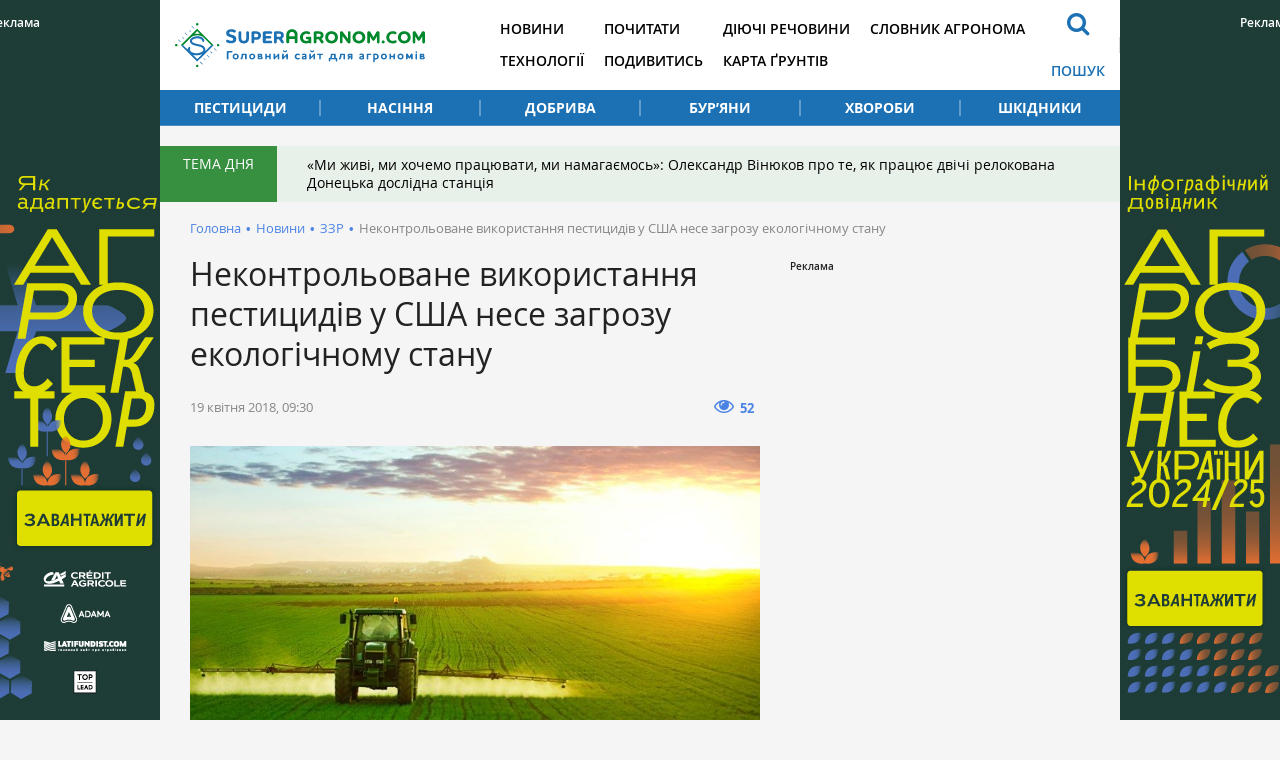

--- FILE ---
content_type: text/html; charset=UTF-8
request_url: https://superagronom.com/news/3877-nekontrolovane-vikoristannya-pestitsidiv-u-ssha-nese-zagrozu-ekologichnomu-stanu
body_size: 7853
content:
<!DOCTYPE html>
<html lang="uk">
<head>
    <meta charset="utf-8">
    <meta http-equiv="x-ua-compatible" content="ie=edge">
    <meta name="viewport" content="width=device-width, initial-scale=1"/>
    <link rel="apple-touch-icon" href="/assets/93d6d349/images/apple-touch-icon.png">
    <link rel="shortcut icon" href="/assets/93d6d349/images/favicon.jpg" type="image/jpeg">
    <meta name="google-site-verification" content="7s2mbwa9Nfs4_1cTcXZgwtt8_kfiw-JoCR53hT93BcA" />
<link rel="manifest" href="/manifest.json" />
<script>
      if ('serviceWorker' in navigator) {
        window.addEventListener('load', () => {
          navigator.serviceWorker.register('/service-worker.js');
        });
      }
</script>
<meta name="keywords" content="забруднення пестицидами, сільське господарство, ззр, екологія, тварини" />
<meta name="description" content="Уряд США дозволить EPA видавати дозволи на використання пестицидів без проведення попередніх перевірок їх екологічної шкідливості. Фахівці стверджують, такі дії призведуть до серйозних екологічних проблем по всій країні.​" />
<link rel="canonical" href="https://superagronom.com/news/3877-nekontrolovane-vikoristannya-pestitsidiv-u-ssha-nese-zagrozu-ekologichnomu-stanu" />
<link rel="amphtml" href="https://superagronom.com/news/3877-nekontrolovane-vikoristannya-pestitsidiv-u-ssha-nese-zagrozu-ekologichnomu-stanu?amp=1" />
<link rel="dns-prefetch" href="//google-analytics.com/" />
<link rel="stylesheet" type="text/css" href="/assets/93d6d349/integration/css/integration-app.css?v=sa-3.4.8.1-2-g56bfb79a" />
<link rel="stylesheet" type="text/css" href="/assets/93d6d349/integration/css/integration-app-fix.css?v=sa-3.4.8.1-2-g56bfb79a" />
<link rel="stylesheet" type="text/css" href="/assets/93d6d349/integration/css/app-styles.css?v=sa-3.4.8.1-2-g56bfb79a" />
<link rel="stylesheet" type="text/css" href="/assets/93d6d349/css/main.css?v=sa-3.4.8.1-2-g56bfb79a" />
<link rel="stylesheet" type="text/css" href="/assets/93d6d349/css/styles.css?v=sa-3.4.8.1-2-g56bfb79a" />
<link rel="stylesheet" type="text/css" href="/assets/b6cf44b6/assets/styles.css" />
<link rel="stylesheet" type="text/css" href="/assets/8aaa4e43/pager.css" />
<style type="text/css">
/*<![CDATA[*/
        .rcl-label:before {
          font-size: 10px;
          font-weight: 500;
          line-height: 14px;
          content: 'Реклама';
          width: max-content;
        }
/*]]>*/
</style>
<style type="text/css">
/*<![CDATA[*/
    .rcl-note:before {
      font-size: 12px;
      font-weight: 500;
      line-height: 16px;
      height: 16px;
      content: 'Реклама';
      width: max-content;
    }
/*]]>*/
</style>
<title>Неконтрольоване використання пестицидів у США несе загрозу екологічному стану — SuperAgronom.com</title>
<meta property="og:type" content="article" />
<meta property="og:site_name" content="Superagronom.com">
<meta property="og:locale" content="uk_UA" />
<meta property="og:url" content="https://superagronom.com/news/3877-nekontrolovane-vikoristannya-pestitsidiv-u-ssha-nese-zagrozu-ekologichnomu-stanu" />
<meta property="og:title" content="Неконтрольоване використання пестицидів у США несе загрозу екологічному стану" />
<meta property="og:description" content="Уряд США дозволить EPA видавати дозволи на використання пестицидів без проведення попередніх перевірок їх екологічної шкідливості. Фахівці стверджують, такі дії призведуть до серйозних екологічних проблем по всій країні.​" />
<meta property="og:image" content="https://superagronom.com/media/news/original/00/03/3877/64461301-11057.jpg" />
<meta property="twitter:image:src" content="https://superagronom.com/media/news/original/00/03/3877/64461301-11057.jpg" />
<meta name="twitter:domain" content="https://superagronom.com"/>
<script type="text/javascript">
var csrfTokenName = "YII_CSRF_TOKEN";
var csrfTokenValue = "Q25GX0VzWmFmMTNHYXJtTm9IMVJna3VHY35pQ2M4OG51UECPyUuHadLKL6f6Qz4CGqs6phu86y2xu1TFv1MbuQ==";
var contentCachePrefix = 'contentCachePrefixsa-3.4.8.1-2-g56bfb79a';
var searchAjaxUrl = '/search/ajax';
var searchResultUrl = '/search';
var filterAjaxUrl = '/filter/ajax';
var filterModalAjaxUrl = '/filter/modal';
var activateFaoCultureIdsArray = ['21855','28750','28780','28781','28806'];
</script>
<script type="application/ld+json">{"@context":"http:\/\/schema.org","@type":"NewsArticle","mainEntityOfPage":{"@type":"WebPage","@id":"\/\/superagronom.com\/news\/3877-nekontrolovane-vikoristannya-pestitsidiv-u-ssha-nese-zagrozu-ekologichnomu-stanu"},"headline":"\u041d\u0435\u043a\u043e\u043d\u0442\u0440\u043e\u043b\u044c\u043e\u0432\u0430\u043d\u0435 \u0432\u0438\u043a\u043e\u0440\u0438\u0441\u0442\u0430\u043d\u043d\u044f \u043f\u0435\u0441\u0442\u0438\u0446\u0438\u0434\u0456\u0432 \u0443 \u0421\u0428\u0410 \u043d\u0435\u0441\u0435 \u0437\u0430\u0433\u0440\u043e\u0437\u0443 \u0435\u043a\u043e\u043b\u043e\u0433\u0456\u0447\u043d\u043e\u043c\u0443 \u0441\u0442\u0430\u043d\u0443","description":"\u0423\u0440\u044f\u0434 \u0421\u0428\u0410 \u0434\u043e\u0437\u0432\u043e\u043b\u0438\u0442\u044c EPA \u0432\u0438\u0434\u0430\u0432\u0430\u0442\u0438 \u0434\u043e\u0437\u0432\u043e\u043b\u0438 \u043d\u0430 \u0432\u0438\u043a\u043e\u0440\u0438\u0441\u0442\u0430\u043d\u043d\u044f \u043f\u0435\u0441\u0442\u0438\u0446\u0438\u0434\u0456\u0432 \u0431\u0435\u0437 \u043f\u0440\u043e\u0432\u0435\u0434\u0435\u043d\u043d\u044f \u043f\u043e\u043f\u0435\u0440\u0435\u0434\u043d\u0456\u0445 \u043f\u0435\u0440\u0435\u0432\u0456\u0440\u043e\u043a \u0457\u0445 \u0435\u043a\u043e\u043b\u043e\u0433\u0456\u0447\u043d\u043e\u0457 \u0448\u043a\u0456\u0434\u043b\u0438\u0432\u043e\u0441\u0442\u0456. \u0424\u0430\u0445\u0456\u0432\u0446\u0456 \u0441\u0442\u0432\u0435\u0440\u0434\u0436\u0443\u044e\u0442\u044c, \u0442\u0430\u043a\u0456 \u0434\u0456\u0457 \u043f\u0440\u0438\u0437\u0432\u0435\u0434\u0443\u0442\u044c \u0434\u043e \u0441\u0435\u0440\u0439\u043e\u0437\u043d\u0438\u0445 \u0435\u043a\u043e\u043b\u043e\u0433\u0456\u0447\u043d\u0438\u0445 \u043f\u0440\u043e\u0431\u043b\u0435\u043c \u043f\u043e \u0432\u0441\u0456\u0439 \u043a\u0440\u0430\u0457\u043d\u0456.\u200b","image":{"@type":"ImageObject","url":"https:\/\/superagronom.com\/media\/news\/800-s-w\/00\/03\/3877\/64461301-11057.jpg","width":800,"height":450},"datePublished":"Thu, 19 Apr 2018 09:30:18 +0300","dateModified":"Thu, 19 Apr 2018 09:30:18 +0300","author":{"@type":"Organization","name":"\u0413\u043e\u043b\u043e\u0432\u043d\u0438\u0439 \u0441\u0430\u0439\u0442 \u0434\u043b\u044f \u0430\u0433\u0440\u043e\u043d\u043e\u043c\u0456\u0432"},"publisher":{"@type":"Organization","name":"SuperAgronom.com","logo":{"@type":"ImageObject","url":"https:\/\/superagronom.com\/storage\/super-agronom-logo.png","width":226,"height":60}}}</script>
<script async='async' src='https://www.googletagservices.com/tag/js/gpt.js'></script>
<script>
  var googletag = googletag || {};
  googletag.cmd = googletag.cmd || [];
</script>

<script>
  googletag.cmd.push(function() {
    googletag.defineSlot('/21104329/SuperAgronom_news_zzr-300x250', [300, 250], 'div-gpt-ad-1544523036969-0').addService(googletag.pubads());
    googletag.pubads().enableSingleRequest();
    googletag.enableServices();
  });
</script>
<script async='async' src='https://www.googletagservices.com/tag/js/gpt.js'></script>
<script>
  var googletag = googletag || {};
  googletag.cmd = googletag.cmd || [];
</script>

<script>
  googletag.cmd.push(function() {
    googletag.defineSlot('/21104329/SuperAgronom_news_300x250', [300, 250], 'div-gpt-ad-1493372972892-0').addService(googletag.pubads());
    googletag.pubads().enableSingleRequest();
    googletag.enableServices();
  });
</script>
<!-- Google Tag Manager -->
<script>(function(w,d,s,l,i){w[l]=w[l]||[];w[l].push({'gtm.start':
new Date().getTime(),event:'gtm.js'});var f=d.getElementsByTagName(s)[0],
j=d.createElement(s),dl=l!='dataLayer'?'&l='+l:'';j.async=true;j.src=
'https://www.googletagmanager.com/gtm.js?id='+i+dl;f.parentNode.insertBefore(j,f);
})(window,document,'script','dataLayer','GTM-MGMCXC3');</script>
<!-- End Google Tag Manager -->
</head>


<body style="margin: 0" class=""
      data-event="news-view">
<!-- Google Tag Manager (noscript) -->
<noscript><iframe src="https://www.googletagmanager.com/ns.html?id=GTM-MGMCXC3"
height="0" width="0" style="display:none;visibility:hidden"></iframe></noscript>
<!-- End Google Tag Manager (noscript) --><div id="wrapper" class="wrapper">
        <div class="rcl-note" style="color:#FFF"></div>
    <div class="rcl-note rcl-note-right" style="color:#FFF"></div>
    <a target="_blank" href="https://agribusinessinukraine.com/the-infographics-report-ukrainian-agribusiness-2025/?utm_source=superagronom&utm_medium=branding" data-bnid="361" class="branding">
                <img src="/media/banner/original/00/00/361/banners-ukragro-2025_1200h1200-43572.jpg?1767045644">
            </a>


    <script type="text/javascript">
        window.onload = function(){
            ga('send', 'event', {
                eventCategory: 'Background',
                eventAction: 'Show-all-page',
                eventLabel: 'BN:361',
                transport: 'beacon'
            });
        };
    </script>
    <div class="integration-container">
    <header class="wrapper header" style="height: 126px;">
    </header>
</div>    <div id="wrapper_inner">
        <div class="wrapper">
    <div class="gtm-target gtm-target-header main_wide " id="gtm-target-0"></div>
</div>        <div class="integration-container">
    <div class="theme_day">
        <div class="theme_day__title">Тема дня</div>
        <a class="theme_day__link" href="https://superagronom.com/articles/824-mi-jivi-mi-hochemo-pratsyuvati-mi-namagayemos-oleksandr-vinyukov-pro-te-yak-pratsyuye-dvichi-relokovana-donetska-doslidna-stantsiya">«Ми живі, ми хочемо працювати, ми намагаємось»: Олександр Вінюков про те, як працює двічі релокована Донецька дослідна станція</a>    </div>
</div>


        <!--    -->        <div class="wrapper pathway"><div class="container">
<a class="pathway__item" href="/">Головна</a><span class="pathway__separator">&#8226;</span><a href="/news" class="pathway__item">Новини</a><span class="pathway__separator">&#8226;</span><a href="/news/zzr" class="pathway__item">ЗЗР</a><span class="pathway__separator">&#8226;</span><span class="pathway__item">Неконтрольоване використання пестицидів у США несе загрозу екологічному стану</span></div><script type="application/ld+json">{"@context":"http:\/\/schema.org","@type":"BreadcrumbList","itemListElement":[{"@type":"ListItem","position":1,"item":{"@id":"\/news","name":"\u041d\u043e\u0432\u0438\u043d\u0438"}},{"@type":"ListItem","position":2,"item":{"@id":"\/news\/zzr","name":"\u0417\u0417\u0420"}},{"@type":"ListItem","position":3,"item":{"@id":"\u041d\u0435\u043a\u043e\u043d\u0442\u0440\u043e\u043b\u044c\u043e\u0432\u0430\u043d\u0435 \u0432\u0438\u043a\u043e\u0440\u0438\u0441\u0442\u0430\u043d\u043d\u044f \u043f\u0435\u0441\u0442\u0438\u0446\u0438\u0434\u0456\u0432 \u0443 \u0421\u0428\u0410 \u043d\u0435\u0441\u0435 \u0437\u0430\u0433\u0440\u043e\u0437\u0443 \u0435\u043a\u043e\u043b\u043e\u0433\u0456\u0447\u043d\u043e\u043c\u0443 \u0441\u0442\u0430\u043d\u0443","name":"0"}}]}</script></div>        <div class="wrapper content content-sidebar">
    <div class="container">
        <div class="content_main">
    <main class="main">
        <div class="wrapper article_page">
            <h1>Неконтрольоване використання пестицидів у США несе загрозу екологічному стану</h1>                        <div class="page__head">
        <div class="page__head__info">
        <span class="page__head__date">19 квітня 2018, 09:30</span>
            </div>
        
    <div class="page__head__options">
                                <div class="page__head__view"><i class="fa fa-eye"></i><span>52</span></div>
                            
                    </div>
</div>            <div class="article_page__content">
            <div class="image-width">
            <div class="image__main">
                <a class="fancybox-image" href="/media/news/o-o-w/00/03/3877/64461301-11057.jpg"><img title="Неконтрольоване використання пестицидів у США несе загрозу екологічному стану" src="/media/news/800-s-w/00/03/3877/64461301-11057.jpg" alt="Неконтрольоване використання пестицидів у США несе загрозу екологічному стану" /></a>                                    <div class="image__source"><span>Фото: theguardian.com</span></div>
                            </div>
                            <div class="image__desc">Обприскування посівів</div>
                    </div>
        <div class="article_page__prolog"><p>В 2018 році законопроект про сільське господарство США дозволить EPA (агентству з охорони навколишнього середовища) видавати дозволи на використання пестицидів без проведення попередніх перевірок їх екологічної шкідливості. Фахівці стверджують, такі дії призведуть до серйозних екологічних проблем по всій країні.</p></div>


    <div class="contentLong">
        <p>Законопроект дозволить EPA уникнути консультації з агентствами, які включають Службу дикої природи та Національну службу морського рибного господарства, яка здійснює контроль за імплементацією Закону про охорону видів тварин, пише <a href="http://news.agropages.com/News/NewsDetail---26028.htm" target="_blank" rel="noopener noreferrer">news.agropages.com</a>.</p>
<p>Раніше, Національна служба морського рибного господарства уже заявляла, що пестициди, такі як хлорпірифос, малатіон та діазинон, несуть серйозну загрозу окремим морським тваринам та хижакам.</p>
<p>З урахуванням збільшення об&rsquo;ємів використання ЗЗР та їх концентрації, водні об&rsquo;єкти ризикують стати непридатними для існування в них окремих вимираючих видів тварин.</p>    </div>
    <div class="wrapper_for_opinion">
            </div>
    <div class="article-text-bottom">
    <p>Дізнавайтесь першими найсвіжіші агрономічні новини України на нашій сторінці в <a rel="nofollow" href="https://www.facebook.com/SuperAgronomcom-1270608206345611/">Facebook</a>, <a rel="nofollow" href="https://t.me/superagronomcom">Telegram</a>, а також підписуйтесь на <a rel="nofollow" href="https://www.instagram.com/superagronom_/"> Instagram СуперАгронома</a>.</p>
</div>
</div>

            <div class="tags">
    <a class="tags__item" href="/tag/%D0%A1%D0%A8%D0%90">США</a><a class="tags__item" href="/tag/%D0%97%D0%97%D0%A0">ЗЗР</a><a class="tags__item" href="/tag/%D1%81%D1%96%D0%BB%D1%8C%D1%81%D1%8C%D0%BA%D0%B5+%D0%B3%D0%BE%D1%81%D0%BF%D0%BE%D0%B4%D0%B0%D1%80%D1%81%D1%82%D0%B2%D0%BE">сільське господарство</a><a class="tags__item" href="/tag/%D0%BF%D0%B5%D1%81%D1%82%D0%B8%D1%86%D0%B8%D0%B4%D0%B8">пестициди</a></div>                                                        </div>
    </main>
    
<div class="wrapper topicread_block">
    <div class="h3"><b>Читайте також</b></div>
    <div class="topicread_block__list">
                    <a href="/news/22017-agrariyam-rozpovili-yak-borotisya-z-bilokrilkoyu-v-polyah-silgospkultur" class="topicread_block__item">
                <div class="topicread_block__item__image_container">
                    <div class="topicread_block__item__image cover">
                        <img title="Білокрилка на ріпаку" src="/media/news/100-s/00/22/22017/MAV007331-43744.jpg" alt="Білокрилка на ріпаку" />                    </div>
                </div>
                <div class="topicread_block__item__title">Аграріям розповіли, як боротися з білокрилкою в полях сільгоспкультур</div>
            </a>
                    <a href="/news/22014-v-ukrayini-na-75-skorotilosya-virobnitstvo-produktsiyi-roslinnitstva" class="topicread_block__item">
                <div class="topicread_block__item__image_container">
                    <div class="topicread_block__item__image cover">
                        <img title="Збирання ячменю" src="/media/news/100-s/00/22/22014/zbyrannia-yachmeniu-2-43740.jpg" alt="Збирання ячменю" />                    </div>
                </div>
                <div class="topicread_block__item__title">В Україні на 7,5% скоротилося виробництво продукції рослинництва</div>
            </a>
                    <a href="/news/22008-uryad-zatverdiv-normativni-dokumenti-dlya-garmonizatsiyi-sferi-zahistu-roslin-z-normami-yes" class="topicread_block__item">
                <div class="topicread_block__item__image_container">
                    <div class="topicread_block__item__image cover">
                        <img title="Уряд затвердив нормативні документи для гармонізації сфери захисту рослин з нормами ЄС" src="/media/news/100-s/00/22/22008/PPP029687-43730.jpg" alt="Уряд затвердив нормативні документи для гармонізації сфери захисту рослин з нормами ЄС" />                    </div>
                </div>
                <div class="topicread_block__item__title">Уряд затвердив нормативні документи для гармонізації сфери захисту рослин з нормами ЄС</div>
            </a>
                    <a href="/news/21995-rannya-sivba-soyi-dotsilna-lishe-na-visokoproduktivnih-polyah--amerikanski-doslidjennya" class="topicread_block__item">
                <div class="topicread_block__item__image_container">
                    <div class="topicread_block__item__image cover">
                        <img title="Соя" src="/media/news/100-s/00/21/21995/dsc03134-1-43700.jpg" alt="Соя" />                    </div>
                </div>
                <div class="topicread_block__item__title">Рання сівба сої доцільна лише на високопродуктивних полях — американські дослідження</div>
            </a>
            </div>
</div><div class="theme_materials wrapper">
    <div class="h3"><b>Матеріали до теми</b></div>
    <div id="yw0" class="list-view">
<div class="articles_page__list">
<div class="clv2-append">
<div class="material_item material_item-image">
    <div class="material_item__inner">
        <div class="material_item__top">
            <span class="material_item__date">14 лютого</span>
        </div>

        <a href="/news/6443-amerikanski-fermeri-masovo-ogoloshuyut-pro-bankrutstvo" class="material_item__link">
            <div class="material_item__image cover">
                <img title="Американські фермери масово оголошують про банкрутство" src="/media/news/300-s/00/06/6443/field-2467034_1920-19056.jpg" alt="Американські фермери масово оголошують про банкрутство" />            </div>
            <div class="material_item__title"><span>Американські фермери масово оголошують про банкрутство</span></div>
        </a>
    </div>
</div>
<div class="material_item material_item-image">
    <div class="material_item__inner">
        <div class="material_item__top">
            <span class="material_item__date">21 вересня</span>
        </div>

        <a href="/news/5235-abi-vidmovitis-vid-pestitsidiv-povnistyu-yevropi-znadobitsya-ne-menshe-30-rokiv--vcheni" class="material_item__link">
            <div class="material_item__image cover">
                <img title="Аби відмовитись від пестицидів повністю Європі знадобиться не менше 30 років — вчені" src="/media/news/300-s/00/05/5235/3454534-15926.png" alt="Аби відмовитись від пестицидів повністю Європі знадобиться не менше 30 років — вчені" />            </div>
            <div class="material_item__title"><span>Аби відмовитись від пестицидів повністю Європі знадобиться не менше 30 років — вчені</span></div>
        </a>
    </div>
</div>
<div class="material_item material_item-image">
    <div class="material_item__inner">
        <div class="material_item__top">
            <span class="material_item__date">10 вересня</span>
        </div>

        <a href="/news/5124-shkidlivi-vikidi-z-krimskogo-titanu-distalis-do-vrojayiv-na-hersonschini" class="material_item__link">
            <div class="material_item__image cover">
                <img title="Шкідливі викиди з кримського Титану дістались до врожаїв на Херсонщині" src="/media/news/300-s/00/05/5124/64457-15442.jpg" alt="Шкідливі викиди з кримського Титану дістались до врожаїв на Херсонщині" />            </div>
            <div class="material_item__title"><span>Шкідливі викиди з кримського Титану дістались до врожаїв на Херсонщині</span></div>
        </a>
    </div>
</div>
</div></div><div class="pager"><div class="block_more" id="yw1"><a class="block_more__link more-pager-load-button" href="/news/3877-nekontrolovane-vikoristannya-pestitsidiv-u-ssha-nese-zagrozu-ekologichnomu-stanu?sef=3877-nekontrolovane-vikoristannya-pestitsidiv-u-ssha-nese-zagrozu-ekologichnomu-stanu&amp;page=2"><span>Більше</span></a></div></div><div class="keys" style="display:none" title="/news/3877-nekontrolovane-vikoristannya-pestitsidiv-u-ssha-nese-zagrozu-ekologichnomu-stanu"><span>0</span><span>1</span><span>2</span><span>3</span><span>4</span><span>5</span><span>6</span><span>7</span><span>8</span><span>9</span><span>10</span><span>11</span><span>12</span><span>13</span><span>14</span><span>15</span><span>16</span><span>17</span></div>
</div></div>


<div class="theme_materials wrapper">
    <div class="h3"><b>Популярне</b></div>
    <div id="yw2" class="list-view">
<div class="articles_page__list">
<div class="clv2-append">
<div class="material_item material_item-image">
    <div class="material_item__inner">
        <div class="material_item__top">
            <span class="material_item__date">27 січня</span>
        </div>

        <a href="/articles/824-mi-jivi-mi-hochemo-pratsyuvati-mi-namagayemos-oleksandr-vinyukov-pro-te-yak-pratsyuye-dvichi-relokovana-donetska-doslidna-stantsiya" class="material_item__link">
            <div class="material_item__image cover">
                <img title="Оленксандр Вінюков, директор Донецької державної сільськогосподарської дослідної станції" src="/media/materials/300-s/00/00/824/FB_IMG_1654779354841-43717.jpg" alt="Оленксандр Вінюков, директор Донецької державної сільськогосподарської дослідної станції" />            </div>
            <div class="material_item__title"><span>«Ми живі, ми хочемо працювати, ми намагаємось»: Олександр Вінюков про те, як працює двічі релокована Донецька дослідна станція</span></div>
        </a>
    </div>
</div>
<div class="material_item material_item-image">
    <div class="material_item__inner">
        <div class="material_item__top">
            <span class="material_item__date">17 січня</span>
        </div>

        <a href="/blog/1143-yaki-novinki-gibridiv-sonyashniku-ye-na-ukrayinskomu-rinku-do-posivnoyi-2026" class="material_item__link">
            <div class="material_item__image cover">
                <img title="Соняшник" src="/media/blog/300-s/00/01/1143/DSC000541-43671.jpg" alt="Соняшник" />            </div>
            <div class="material_item__title"><span>Які новинки гібридів соняшнику є на українському ринку до посівної 2026?</span></div>
        </a>
    </div>
</div>
<div class="material_item material_item-image">
    <div class="material_item__inner">
        <div class="material_item__top">
            <span class="material_item__date"> 3 січня</span>
        </div>

        <a href="/articles/822-rinok-zzr-v-ukrayini-chi-zminyatsya-tsini-ta-yak-na-nogo-vplinut-svitovi-tendentsiyi" class="material_item__link">
            <div class="material_item__image cover">
                <img title="Ринок ЗЗР в Україні: чи зміняться ціни та як на нього вплинуть світові тенденції" src="/media/materials/300-s/00/00/822/rynok-zzr-7-43584.jpg" alt="Ринок ЗЗР в Україні: чи зміняться ціни та як на нього вплинуть світові тенденції" />            </div>
            <div class="material_item__title"><span>Ринок ЗЗР в Україні: чи зміняться ціни та як на нього вплинуть світові тенденції</span></div>
        </a>
    </div>
</div>
</div></div><div class="pager"><div class="block_more" id="yw3"><a class="block_more__link more-pager-load-button" href="/news/3877-nekontrolovane-vikoristannya-pestitsidiv-u-ssha-nese-zagrozu-ekologichnomu-stanu?sef=3877-nekontrolovane-vikoristannya-pestitsidiv-u-ssha-nese-zagrozu-ekologichnomu-stanu&amp;page=2"><span>Більше</span></a></div></div><div class="keys" style="display:none" title="/news/3877-nekontrolovane-vikoristannya-pestitsidiv-u-ssha-nese-zagrozu-ekologichnomu-stanu"><span>748</span><span>747</span><span>746</span></div>
</div></div></div>
<aside class="sidebar sidebar_right"><div class="sidebar__banner" style="width: 300px; overflow:hidden">

        <div class="client-block "><div class="rcl-inner rcl-label"></div><!-- place:66:9,13,12,2741,20466,14,15,16,20468,17 --><!-- /21104329/SuperAgronom_news_zzr-300x250 -->
<div id='div-gpt-ad-1544523036969-0' style='height:250px; width:300px;'>
<script>
googletag.cmd.push(function() { googletag.display('div-gpt-ad-1544523036969-0'); });
</script>
</div>
<!-- place:7:13,12,2741,20466,14,15,16,20468,17:ignored -->
&nbsp;
        </div></div>
</aside>    </div>
</div><!-- / .wrapper -->

            </div>
    <div class="footer_stick"></div>
</div>

<!-- PRELOADER -->
<div id="preloader" style="display: none">
    <div class="inner">
        <span class="loader"></span>
    </div>
</div><!-- /PRELOADER -->

<div class="integration-container">
    
    <footer class="container footer">
    </footer>
    <a href="#" class="slide_up" title="Вверх"><i class="fa fa-arrow-up"></i></a>
</div>
<script src="/assets/93d6d349/js/vendor/modernizr-2.8.3.min.js"></script>
<script type="text/javascript"><!--><--></script>
<script type="text/javascript" src="/assets/93d6d349/js/vendor/jquery-2.2.4.min.js"></script>
<script type="text/javascript" src="/assets/97cd623a/js/jquery-migrate-1.4.1.min.js"></script>
<script type="text/javascript" src="/assets/42d056eb/jquery.ba-bbq.min.js"></script>
<script type="text/javascript" src="/assets/93d6d349/integration/js/vendor.js?v=sa-3.4.8.1-2-g56bfb79a"></script>
<script type="text/javascript" src="/assets/93d6d349/js/main.js?v=sa-3.4.8.1-2-g56bfb79a"></script>
<script type="text/javascript" src="/assets/93d6d349/integration/js/integration-app.js?v=sa-3.4.8.1-2-g56bfb79a"></script>
<script type="text/javascript" src="/assets/93d6d349/integration/js/jalc.min.js?v=sa-3.4.8.1-2-g56bfb79a"></script>
<script type="text/javascript" src="/assets/93d6d349/js/jquery.pjax.js?v=sa-3.4.8.1-2-g56bfb79a"></script>
<script type="text/javascript" src="/assets/93d6d349/js/functions.js?v=sa-3.4.8.1-2-g56bfb79a"></script>
<script type="text/javascript" src="/assets/93d6d349/js/content-loader.js?v=sa-3.4.8.1-2-g56bfb79a"></script>
<script type="text/javascript" src="/assets/b6cf44b6/assets/jquery.yiilistview.js"></script>
<script type="text/javascript">
/*<![CDATA[*/
themeUrl = '/assets/93d6d349/';
jQuery(function($) {

            $(document).ready(function(){
                var data = {
                    url:"/news/3877-nekontrolovane-vikoristannya-pestitsidiv-u-ssha-nese-zagrozu-ekologichnomu-stanu",
                    type:"1",
                    id:"3877"
                };
                $.post("/site/viewCounter",data,function(data){
                    
                },"json");
                return false;
            })
            
jQuery('#yw0').yiiListView({'ajaxUpdate':['1','yw0'],'ajaxVar':'ajax','pagerClass':'pager','loadingClass':'list\x2Dview\x2Dloading','sorterClass':'sorter','enableHistory':false,'afterAjaxUpdate':updateBG});
jQuery('#yw2').yiiListView({'ajaxUpdate':['1','yw2'],'ajaxVar':'ajax','pagerClass':'pager','loadingClass':'list\x2Dview\x2Dloading','sorterClass':'sorter','enableHistory':false,'afterAjaxUpdate':updateBG});
});
/*]]>*/
</script>
</body>
</html>


--- FILE ---
content_type: text/html; charset=utf-8
request_url: https://www.google.com/recaptcha/api2/aframe
body_size: 181
content:
<!DOCTYPE HTML><html><head><meta http-equiv="content-type" content="text/html; charset=UTF-8"></head><body><script nonce="agYlUiu37h2-Mm8Pll-zXg">/** Anti-fraud and anti-abuse applications only. See google.com/recaptcha */ try{var clients={'sodar':'https://pagead2.googlesyndication.com/pagead/sodar?'};window.addEventListener("message",function(a){try{if(a.source===window.parent){var b=JSON.parse(a.data);var c=clients[b['id']];if(c){var d=document.createElement('img');d.src=c+b['params']+'&rc='+(localStorage.getItem("rc::a")?sessionStorage.getItem("rc::b"):"");window.document.body.appendChild(d);sessionStorage.setItem("rc::e",parseInt(sessionStorage.getItem("rc::e")||0)+1);localStorage.setItem("rc::h",'1769672559129');}}}catch(b){}});window.parent.postMessage("_grecaptcha_ready", "*");}catch(b){}</script></body></html>

--- FILE ---
content_type: image/svg+xml
request_url: https://superagronom.com/assets/cd544b51/integration/img/instagram.svg?v=1622464923
body_size: 460
content:
<svg id="instagram-big-logo" xmlns="http://www.w3.org/2000/svg" width="20" height="20" viewBox="0 0 20 20">
  <path id="Path_5" data-name="Path 5" d="M17.285,0H2.715A2.719,2.719,0,0,0,0,2.715V17.285A2.718,2.718,0,0,0,2.715,20H17.285A2.718,2.718,0,0,0,20,17.285V2.715A2.719,2.719,0,0,0,17.285,0ZM10,14.886a4.473,4.473,0,1,1,4.473-4.473A4.478,4.478,0,0,1,10,14.886Zm8.307-7.775H14.266a5.55,5.55,0,0,0-8.531,0H1.693V3.228a1.792,1.792,0,0,1,1.79-1.79H16.517a1.792,1.792,0,0,1,1.79,1.79V7.111Z" fill="#fff"/>
  <path id="Path_6" data-name="Path 6" d="M106.181,109.3a2.875,2.875,0,1,0,2.875,2.875A2.879,2.879,0,0,0,106.181,109.3Z" transform="translate(-96.181 -101.758)" fill="#fff"/>
  <path id="Path_7" data-name="Path 7" d="M200.442,37.491h-1.731a.718.718,0,0,0-.717.717v1.731a.718.718,0,0,0,.717.717h1.731a.718.718,0,0,0,.717-.717V38.208A.718.718,0,0,0,200.442,37.491Z" transform="translate(-184.339 -34.905)" fill="#fff"/>
</svg>
